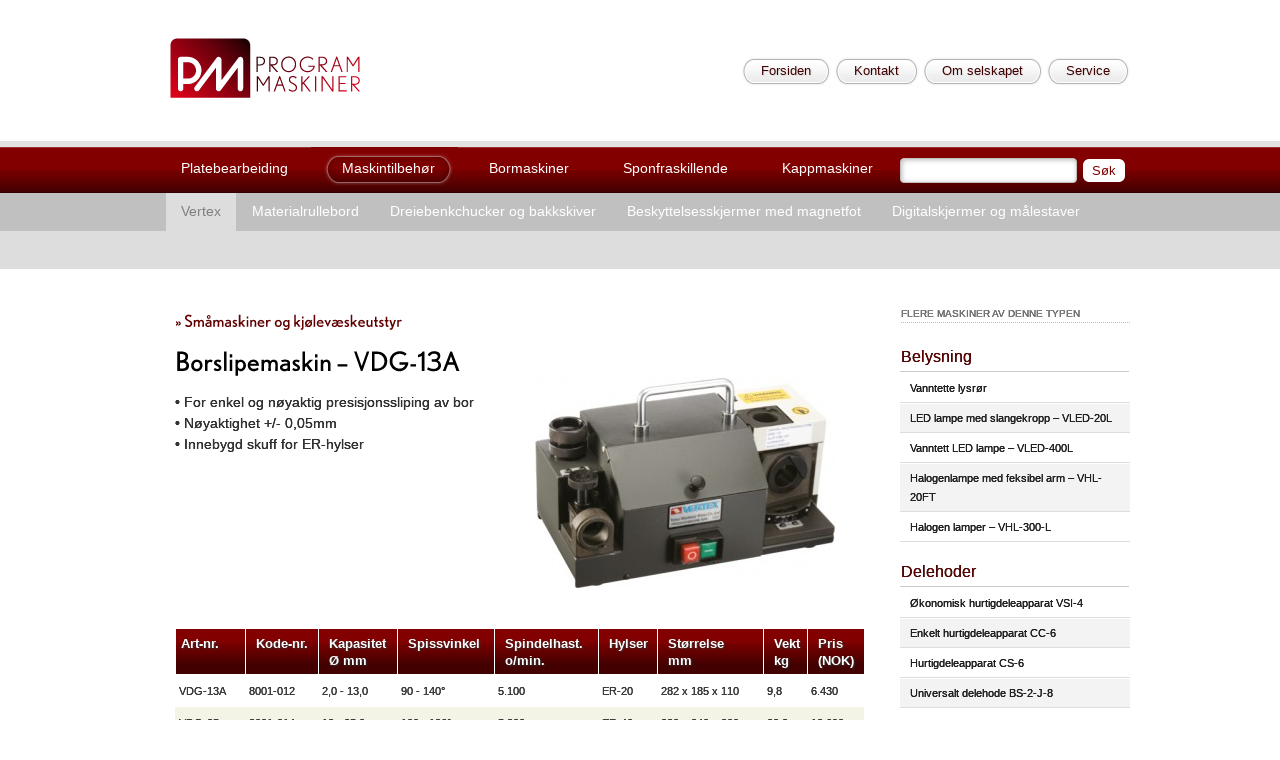

--- FILE ---
content_type: text/html; charset=UTF-8
request_url: https://www.programmaskiner.no/maskintilbehor/vertex/smamaskiner-og-kjolevaskeutstyr/borslipemaskin-vdg-13a/
body_size: 43304
content:
<!DOCTYPE html PUBLIC "-//W3C//DTD XHTML 1.0 Strict//EN" "http://www.w3.org/TR/xhtml1/DTD/xhtml1-strict.dtd">
<html xmlns="http://www.w3.org/1999/xhtml">
<head>
	<meta http-equiv="Content-Type" content="text/html; charset=UTF-8" />
	
	
	
	
	<link rel="alternate" type="application/rss+xml" title="Program-Maskiner AS RSS Feed" href="https://www.programmaskiner.no/feed/" />
	<link rel="pingback" href="https://www.programmaskiner.no/xmlrpc.php" />
	
		
	<!--[if IE 7]>
	<link type="text/css" media="screen" rel="stylesheet" href="http://www.sigarett.com/pab09/wp-content/themes/pab_2/ie.css"  />
	<link type="text/css" media="screen" rel="stylesheet" href="https://www.programmaskiner.no/wp-content/themes/programmaskiner/ie7.css"  />
	<![endif]-->
	
	<!-- RESET ALL STYLES -->
	<link rel="stylesheet" href="https://www.programmaskiner.no/wp-content/themes/programmaskiner/css/reset.css" type="text/css" media="all" />
	
	<!-- MAIN STYLESHEET -->
	<link rel="stylesheet" href="https://www.programmaskiner.no/wp-content/themes/programmaskiner/style.css" type="text/css" media="all" />

	<!--[if IE 6 ]>
    	<link rel="stylesheet" href="https://www.programmaskiner.no/wp-content/themes/programmaskiner/css/ie6.css" type="text/css" />
	<![endif]-->

	<!--[if IE 7 ]>
    	<link rel="stylesheet" href="https://www.programmaskiner.no/wp-content/themes/programmaskiner/css/ie7.css" type="text/css" />
	<![endif]-->


	<!-- FIX HIGHLIGHT FOR SERVICES SUBPAGES -->
	
	<!-- SUPPORTING STYLESHEETS -->
		
			<link rel="stylesheet" href="https://www.programmaskiner.no/wp-content/themes/programmaskiner/css/single.css" type="text/css" media="all" />		
		
	
	<!-- FLASH EMBED -->
	<script type="text/javascript" src="https://www.programmaskiner.no/wp-content/themes/programmaskiner/Scripts/swfobject.js"></script>
	
	<script type="text/javascript">
		var flashvars = {
			var_urlOne: "http://www.programmaskiner.no/kappmaskiner/bandsager/rongfu-bandsager/",
			var_urlTwo: "http://www.programmaskiner.no/sponfraskillende/manuelle-dreiebenker/",
			var_urlThree: "http://www.programmaskiner.no/sponfraskillende/manuelle-fresemaskiner-sponfraskillende/",
			var_urlFour: "http://www.programmaskiner.no/bormaskiner/",
			var_urlFive: "http://www.programmaskiner.no/maskintilbehor/vertex/"
		};
		var params = false;
		var attributes = false;
		swfobject.embedSWF("https://www.programmaskiner.no/wp-content/themes/programmaskiner/kampanje.swf", "flash", "980", "480", "9.0.0", "https://www.programmaskiner.no/wp-content/themes/programmaskiner/expressInstall.swf", flashvars, params, attributes);
	</script>	
	
	<!-- CUFON TEXT REPLACEMENT http://cufon.shoqolate.com/generate/ -->
	<script src="https://www.programmaskiner.no/wp-content/themes/programmaskiner/Scripts/cufon-yui.js" type="text/javascript"></script>
	<script src="https://www.programmaskiner.no/wp-content/themes/programmaskiner/Scripts/Nobel_500.font.js" type="text/javascript"></script>
	
	
		<!-- All in One SEO 4.1.1.2 -->
		<title>Borslipemaskin – VDG-13A | Program-Maskiner AS</title>
		<link rel="canonical" href="https://www.programmaskiner.no/maskintilbehor/vertex/smamaskiner-og-kjolevaskeutstyr/borslipemaskin-vdg-13a/" />
		<meta property="og:site_name" content="Program-Maskiner AS | Just another WordPress weblog" />
		<meta property="og:type" content="article" />
		<meta property="og:title" content="Borslipemaskin – VDG-13A | Program-Maskiner AS" />
		<meta property="og:url" content="https://www.programmaskiner.no/maskintilbehor/vertex/smamaskiner-og-kjolevaskeutstyr/borslipemaskin-vdg-13a/" />
		<meta property="article:published_time" content="2011-08-17T10:06:39Z" />
		<meta property="article:modified_time" content="2011-08-17T10:06:39Z" />
		<meta name="twitter:card" content="summary" />
		<meta name="twitter:domain" content="www.programmaskiner.no" />
		<meta name="twitter:title" content="Borslipemaskin – VDG-13A | Program-Maskiner AS" />
		<script type="application/ld+json" class="aioseo-schema">
			{"@context":"https:\/\/schema.org","@graph":[{"@type":"WebSite","@id":"https:\/\/www.programmaskiner.no\/#website","url":"https:\/\/www.programmaskiner.no\/","name":"Program-Maskiner AS","description":"Just another WordPress weblog","publisher":{"@id":"https:\/\/www.programmaskiner.no\/#organization"}},{"@type":"Organization","@id":"https:\/\/www.programmaskiner.no\/#organization","name":"Program-Maskiner AS","url":"https:\/\/www.programmaskiner.no\/"},{"@type":"BreadcrumbList","@id":"https:\/\/www.programmaskiner.no\/maskintilbehor\/vertex\/smamaskiner-og-kjolevaskeutstyr\/borslipemaskin-vdg-13a\/#breadcrumblist","itemListElement":[{"@type":"ListItem","@id":"https:\/\/www.programmaskiner.no\/#listItem","position":"1","item":{"@id":"https:\/\/www.programmaskiner.no\/#item","name":"Home","description":"Just another WordPress weblog","url":"https:\/\/www.programmaskiner.no\/"},"nextItem":"https:\/\/www.programmaskiner.no\/maskintilbehor\/vertex\/smamaskiner-og-kjolevaskeutstyr\/borslipemaskin-vdg-13a\/#listItem"},{"@type":"ListItem","@id":"https:\/\/www.programmaskiner.no\/maskintilbehor\/vertex\/smamaskiner-og-kjolevaskeutstyr\/borslipemaskin-vdg-13a\/#listItem","position":"2","item":{"@id":"https:\/\/www.programmaskiner.no\/maskintilbehor\/vertex\/smamaskiner-og-kjolevaskeutstyr\/borslipemaskin-vdg-13a\/#item","name":"Borslipemaskin - VDG-13A","url":"https:\/\/www.programmaskiner.no\/maskintilbehor\/vertex\/smamaskiner-og-kjolevaskeutstyr\/borslipemaskin-vdg-13a\/"},"previousItem":"https:\/\/www.programmaskiner.no\/#listItem"}]},{"@type":"Person","@id":"https:\/\/www.programmaskiner.no\/author\/arcticadmin\/#author","url":"https:\/\/www.programmaskiner.no\/author\/arcticadmin\/","name":"Rune Thorvaldsen","image":{"@type":"ImageObject","@id":"https:\/\/www.programmaskiner.no\/maskintilbehor\/vertex\/smamaskiner-og-kjolevaskeutstyr\/borslipemaskin-vdg-13a\/#authorImage","url":"https:\/\/secure.gravatar.com\/avatar\/2a9912e543bb8fe6ec19a0e76ff01222?s=96&d=mm&r=g","width":"96","height":"96","caption":"Rune Thorvaldsen"}},{"@type":"WebPage","@id":"https:\/\/www.programmaskiner.no\/maskintilbehor\/vertex\/smamaskiner-og-kjolevaskeutstyr\/borslipemaskin-vdg-13a\/#webpage","url":"https:\/\/www.programmaskiner.no\/maskintilbehor\/vertex\/smamaskiner-og-kjolevaskeutstyr\/borslipemaskin-vdg-13a\/","name":"Borslipemaskin \u2013 VDG-13A | Program-Maskiner AS","inLanguage":"en-US","isPartOf":{"@id":"https:\/\/www.programmaskiner.no\/#website"},"breadcrumb":{"@id":"https:\/\/www.programmaskiner.no\/maskintilbehor\/vertex\/smamaskiner-og-kjolevaskeutstyr\/borslipemaskin-vdg-13a\/#breadcrumblist"},"author":"https:\/\/www.programmaskiner.no\/maskintilbehor\/vertex\/smamaskiner-og-kjolevaskeutstyr\/borslipemaskin-vdg-13a\/#author","creator":"https:\/\/www.programmaskiner.no\/maskintilbehor\/vertex\/smamaskiner-og-kjolevaskeutstyr\/borslipemaskin-vdg-13a\/#author","image":{"@type":"ImageObject","@id":"https:\/\/www.programmaskiner.no\/#mainImage","url":"https:\/\/www.programmaskiner.no\/wp-content\/uploads\/2011\/08\/vdg-13a.jpg","width":"481","height":"337"},"primaryImageOfPage":{"@id":"https:\/\/www.programmaskiner.no\/maskintilbehor\/vertex\/smamaskiner-og-kjolevaskeutstyr\/borslipemaskin-vdg-13a\/#mainImage"},"datePublished":"2011-08-17T10:06:39+02:00","dateModified":"2011-08-17T10:06:39+02:00"},{"@type":"Article","@id":"https:\/\/www.programmaskiner.no\/maskintilbehor\/vertex\/smamaskiner-og-kjolevaskeutstyr\/borslipemaskin-vdg-13a\/#article","name":"Borslipemaskin \u2013 VDG-13A | Program-Maskiner AS","headline":"Borslipemaskin - VDG-13A","author":{"@id":"https:\/\/www.programmaskiner.no\/author\/arcticadmin\/#author"},"publisher":{"@id":"https:\/\/www.programmaskiner.no\/#organization"},"datePublished":"2011-08-17T10:06:39+02:00","dateModified":"2011-08-17T10:06:39+02:00","articleSection":"Sm\u00e5maskiner og kj\u00f8lev\u00e6skeutstyr","mainEntityOfPage":{"@id":"https:\/\/www.programmaskiner.no\/maskintilbehor\/vertex\/smamaskiner-og-kjolevaskeutstyr\/borslipemaskin-vdg-13a\/#webpage"},"isPartOf":{"@id":"https:\/\/www.programmaskiner.no\/maskintilbehor\/vertex\/smamaskiner-og-kjolevaskeutstyr\/borslipemaskin-vdg-13a\/#webpage"},"image":{"@type":"ImageObject","@id":"https:\/\/www.programmaskiner.no\/#articleImage","url":"https:\/\/www.programmaskiner.no\/wp-content\/uploads\/2011\/08\/vdg-13a.jpg","width":"481","height":"337"}}]}
		</script>
		<!-- All in One SEO -->

<link rel='dns-prefetch' href='//s.w.org' />
<link rel="alternate" type="application/rss+xml" title="Program-Maskiner AS &raquo; Feed" href="https://www.programmaskiner.no/feed/" />
<link rel="alternate" type="application/rss+xml" title="Program-Maskiner AS &raquo; Comments Feed" href="https://www.programmaskiner.no/comments/feed/" />
<link rel="alternate" type="application/rss+xml" title="Program-Maskiner AS &raquo; Borslipemaskin &#8211; VDG-13A Comments Feed" href="https://www.programmaskiner.no/maskintilbehor/vertex/smamaskiner-og-kjolevaskeutstyr/borslipemaskin-vdg-13a/feed/" />
		<script type="text/javascript">
			window._wpemojiSettings = {"baseUrl":"https:\/\/s.w.org\/images\/core\/emoji\/13.0.1\/72x72\/","ext":".png","svgUrl":"https:\/\/s.w.org\/images\/core\/emoji\/13.0.1\/svg\/","svgExt":".svg","source":{"concatemoji":"https:\/\/www.programmaskiner.no\/wp-includes\/js\/wp-emoji-release.min.js?ver=2781af82a15dab70168a6797160f355f"}};
			!function(e,a,t){var n,r,o,i=a.createElement("canvas"),p=i.getContext&&i.getContext("2d");function s(e,t){var a=String.fromCharCode;p.clearRect(0,0,i.width,i.height),p.fillText(a.apply(this,e),0,0);e=i.toDataURL();return p.clearRect(0,0,i.width,i.height),p.fillText(a.apply(this,t),0,0),e===i.toDataURL()}function c(e){var t=a.createElement("script");t.src=e,t.defer=t.type="text/javascript",a.getElementsByTagName("head")[0].appendChild(t)}for(o=Array("flag","emoji"),t.supports={everything:!0,everythingExceptFlag:!0},r=0;r<o.length;r++)t.supports[o[r]]=function(e){if(!p||!p.fillText)return!1;switch(p.textBaseline="top",p.font="600 32px Arial",e){case"flag":return s([127987,65039,8205,9895,65039],[127987,65039,8203,9895,65039])?!1:!s([55356,56826,55356,56819],[55356,56826,8203,55356,56819])&&!s([55356,57332,56128,56423,56128,56418,56128,56421,56128,56430,56128,56423,56128,56447],[55356,57332,8203,56128,56423,8203,56128,56418,8203,56128,56421,8203,56128,56430,8203,56128,56423,8203,56128,56447]);case"emoji":return!s([55357,56424,8205,55356,57212],[55357,56424,8203,55356,57212])}return!1}(o[r]),t.supports.everything=t.supports.everything&&t.supports[o[r]],"flag"!==o[r]&&(t.supports.everythingExceptFlag=t.supports.everythingExceptFlag&&t.supports[o[r]]);t.supports.everythingExceptFlag=t.supports.everythingExceptFlag&&!t.supports.flag,t.DOMReady=!1,t.readyCallback=function(){t.DOMReady=!0},t.supports.everything||(n=function(){t.readyCallback()},a.addEventListener?(a.addEventListener("DOMContentLoaded",n,!1),e.addEventListener("load",n,!1)):(e.attachEvent("onload",n),a.attachEvent("onreadystatechange",function(){"complete"===a.readyState&&t.readyCallback()})),(n=t.source||{}).concatemoji?c(n.concatemoji):n.wpemoji&&n.twemoji&&(c(n.twemoji),c(n.wpemoji)))}(window,document,window._wpemojiSettings);
		</script>
		<style type="text/css">
img.wp-smiley,
img.emoji {
	display: inline !important;
	border: none !important;
	box-shadow: none !important;
	height: 1em !important;
	width: 1em !important;
	margin: 0 .07em !important;
	vertical-align: -0.1em !important;
	background: none !important;
	padding: 0 !important;
}
</style>
	<link rel='stylesheet' id='bxslider-css-d-css'  href='https://www.programmaskiner.no/wp-content/plugins/my-wp-bxslider/css/jquery.bxslider.css?ver=2781af82a15dab70168a6797160f355f' type='text/css' media='all' />
<link rel='stylesheet' id='wp-block-library-css'  href='https://www.programmaskiner.no/wp-includes/css/dist/block-library/style.min.css?ver=2781af82a15dab70168a6797160f355f' type='text/css' media='all' />
<script type='text/javascript' src='https://www.programmaskiner.no/wp-includes/js/jquery/jquery.min.js?ver=3.5.1' id='jquery-core-js'></script>
<script type='text/javascript' src='https://www.programmaskiner.no/wp-includes/js/jquery/jquery-migrate.min.js?ver=3.3.2' id='jquery-migrate-js'></script>
<script type='text/javascript' src='https://www.programmaskiner.no/wp-content/plugins/my-wp-bxslider/js/jquery.bxslider.js?ver=2781af82a15dab70168a6797160f355f' id='bxslider-js-d-js'></script>
<link rel="https://api.w.org/" href="https://www.programmaskiner.no/wp-json/" /><link rel="alternate" type="application/json" href="https://www.programmaskiner.no/wp-json/wp/v2/posts/1951" /><link rel="EditURI" type="application/rsd+xml" title="RSD" href="https://www.programmaskiner.no/xmlrpc.php?rsd" />
<link rel="wlwmanifest" type="application/wlwmanifest+xml" href="https://www.programmaskiner.no/wp-includes/wlwmanifest.xml" /> 

<link rel='shortlink' href='https://www.programmaskiner.no/?p=1951' />
<link rel="alternate" type="application/json+oembed" href="https://www.programmaskiner.no/wp-json/oembed/1.0/embed?url=https%3A%2F%2Fwww.programmaskiner.no%2Fmaskintilbehor%2Fvertex%2Fsmamaskiner-og-kjolevaskeutstyr%2Fborslipemaskin-vdg-13a%2F" />
<link rel="alternate" type="text/xml+oembed" href="https://www.programmaskiner.no/wp-json/oembed/1.0/embed?url=https%3A%2F%2Fwww.programmaskiner.no%2Fmaskintilbehor%2Fvertex%2Fsmamaskiner-og-kjolevaskeutstyr%2Fborslipemaskin-vdg-13a%2F&#038;format=xml" />
<style type="text/css" media="all">
/* <![CDATA[ */
@import url("https://www.programmaskiner.no/wp-content/plugins/wp-table-reloaded/css/plugin.css?ver=1.9.1");
/* ]]> */
</style>	
	<!--script src="//ajax.googleapis.com/ajax/libs/jquery/1.5.2/jquery.min.js" type="text/javascript"></script-->
	
	<!-- JQuery PLUGINS -->
	<script src="https://www.programmaskiner.no/wp-content/themes/programmaskiner/Scripts/hoverintent-minified.js" type="text/javascript"></script>
	<script src="https://www.programmaskiner.no/wp-content/themes/programmaskiner/Scripts/do-timeout.js" type="text/javascript"></script>

	

	<!-- JQUERY -->
		
	<style type='text/css'>
		.width-100 { width: 100%; }
		.active>ul { width: 100%; }
	</style>

	<script type="text/javascript">
		jQuery(function() {
			// find the div.fade elements and hook the hover event
			var originalHeight = jQuery('#produktmeny').height();

			jQuery('#produktmeny').hover( function() {
				jQuery(this).toggleClass('isHover');
			});
			
			jQuery('li.rootCategory').hover(
				function() {
					if ( jQuery(this).hasClass('parent') ) {
						jQuery('ul.subCategories').hide();
						jQuery(this).children('ul.subCategories').show().addClass('width-100');
						jQuery('#produktmeny').stop().animate({"height": "90px" }, 300, "swing" );
					}
					else {
						jQuery('#produktmeny').stop().animate({"height": "52px" }, 300, "swing" );
					}
				},
				function() {
					//jQuery.doTimeout(200, function() { // This delay is added to ensure that class of #produktmenyn has time to change reliably
						//alert(jQuery('#produktmeny').hasClass('isHover'));
					//	if(jQuery('#produktmeny').hasClass('isHover')) { // Mouse is still on the main menu
							jQuery(this).children('ul.subCategories').hide().removeClass('width-100');
							jQuery('.active>ul.subCategories').show();
							jQuery('#produktmeny').stop().animate({"height": originalHeight + 'px' }, 300, "swing");
					//	}
					//	else {
					//		jQuery.doTimeout(500, function() { //Mouse has left the main menu. Delay disappearance of menu
								jQuery(this).children('ul.subCategories').hide().removeClass('width-100');
								jQuery('.active>ul.subCategories').show();
								jQuery('#produktmeny').stop().animate({"height": originalHeight + 'px' }, 300, "swing");
					//		});
					//	}
					//});
				}			
			);
			
			jQuery('li.subCategory').hover(
				function() {
					if ( jQuery(this).hasClass('parent') ) {
						if ( jQuery(this).children('ul.subSubCategories').attr('display') != 'block' ) {
							jQuery('ul.subSubCategories').hide();
							jQuery(this).children('ul.subSubCategories').show().addClass('width-100');
							jQuery('#produktmeny').stop().animate({'height': '128px' }, 300, "swing");
						}
						return false;
					}
					else {
						jQuery('#produktmeny').stop().animate({'height': '90px' }, 300, "swing");
					}
				},
				function() {
				/*
					jQuery(this).children('ul.subSubCategories').hide().removeClass('width-100');
					jQuery('.active>ul.subSubCategories').show();
					jQuery('#produktmeny').stop().animate({"height": originalHeight + 'px' }, 300, "swing");
					*/
				}
			);
		});
	</script>
	
			
	<script type="text/javascript">
	
	  var _gaq = _gaq || [];
	  _gaq.push(['_setAccount', 'UA-1205001-46']);
	  _gaq.push(['_trackPageview']);
	
	  (function() {
	    var ga = document.createElement('script'); ga.type = 'text/javascript'; ga.async = true;
	    ga.src = ('https:' == document.location.protocol ? 'https://ssl' : 'http://www') + '.google-analytics.com/ga.js';
	    var s = document.getElementsByTagName('script')[0]; s.parentNode.insertBefore(ga, s);
	  })();
	
	</script>
	
</head>

<body >


<div id="ie6_warning">Kjære besøkende. Vi ønsker å informere om at din nettleser er utdatert og at vi ikke kan garantere for kvaliteten på din opplevelse. Hent ny nettleser: <a href="http://www.opera.com">Opera</a>, <a href="http://www.mozilla.com/firefox/">Firefox</a>, <a href="http://www.microsoft.com/windows/internet-explorer/default.aspx">Internet Explorer 8</a>, <a href="http://www.google.no/chrome">Chrome</a>, <a href="http://www.apple.com/safari/">Safari</a>. Hilsen PA Bachke</div>

	<div class="outerwrap">
		<div id="header" class="clearfix">
			<div id="logo">
				<h1><a href="https://www.programmaskiner.no/"><span class="bilde"></span><span class="tekst">P A Bachke - Din totalleverandør av verktøymaskiner i 60 år</span></a></h1>
			</div>
			<ul id="menu">
				<div class="menu-hovedmeny-container"><ul id="menu-hovedmeny" class="menu"><li id="menu-item-1501" class="menu-item menu-item-type-post_type menu-item-object-page menu-item-home menu-item-1501"><a href="https://www.programmaskiner.no/">Forsiden</a></li>
<li id="menu-item-1503" class="menu-item menu-item-type-post_type menu-item-object-page menu-item-1503"><a href="https://www.programmaskiner.no/kontakt/">Kontakt</a></li>
<li id="menu-item-1502" class="menu-item menu-item-type-post_type menu-item-object-page menu-item-1502"><a href="https://www.programmaskiner.no/om-selskapet/">Om selskapet</a></li>
<li id="menu-item-1500" class="menu-item menu-item-type-post_type menu-item-object-page menu-item-1500"><a href="https://www.programmaskiner.no/service/">Service</a></li>
</ul></div>			</ul>
			<form method="get" id="searchform" action="https://www.programmaskiner.no/">
	<label class="hidden" for="s">Search for:</label>
	<input type="text" value="" name="s" id="s" />
	<input type="submit" id="searchsubmit" value="Søk" />
</form>
		</div>
	</div>


		
	<div id="produktmeny" class="depth3">
		<div class="innerwrap">
			<ul class="categories">
	<li class="rootCategory parent"><a href="https://www.programmaskiner.no/./platebearbeiding/">Platebearbeiding</a>
		<ul class="subCategories">
			<li class="subCategory"><a href="https://www.programmaskiner.no/./platebearbeiding/hydrauliske-kombinasjonssakser/">Hydrauliske kombinasjonssakser</a></li>
		</ul>
	</li>
	<li class="rootCategory parent active"><a href="https://www.programmaskiner.no/./maskintilbehor/">Maskintilbehør</a>
		<ul class="subCategories">
			<li class="subCategory active"><a href="https://www.programmaskiner.no/./maskintilbehor/vertex/">Vertex</a></li>
			<li class="subCategory"><a href="https://www.programmaskiner.no/./maskintilbehor/materialrullebord/">Materialrullebord</a></li>
			<li class="subCategory"><a href="https://www.programmaskiner.no/./maskintilbehor/dreiebenkchucker-og-bakkskiver/">Dreiebenkchucker og bakkskiver</a></li>
			<li class="subCategory"><a href="https://www.programmaskiner.no/./maskintilbehor/beskyttelsesskjermer-med-magnetfot/">Beskyttelsesskjermer med magnetfot</a></li>
			<li class="subCategory"><a href="https://www.programmaskiner.no/./maskintilbehor/digitalskjermer-og-malestaver/">Digitalskjermer og målestaver</a></li>
		</ul>
	</li>
	<li class="rootCategory parent"><a href="https://www.programmaskiner.no/./bormaskiner/">Bormaskiner</a>
		<ul class="subCategories">
			<li class="subCategory"><a href="https://www.programmaskiner.no/./bormaskiner/solberga/">Solberga</a></li>
			<li class="subCategory"><a href="https://www.programmaskiner.no/./bormaskiner/pm-machines/">PM Machines</a></li>
			<li class="subCategory"><a href="https://www.programmaskiner.no/./bormaskiner/smtcl/">SMTCL</a></li>
		</ul>
	</li>
	<li class="rootCategory parent"><a href="https://www.programmaskiner.no/./sponfraskillende/">Sponfraskillende</a>
		<ul class="subCategories">
			<li class="subCategory"><a href="https://www.programmaskiner.no/./sponfraskillende/manuelle-dreiebenker/">Manuelle dreiebenker</a></li>
			<li class="subCategory"><a href="https://www.programmaskiner.no/./sponfraskillende/cnc-styrte-dreiebenker/">CNC-styrte dreiebenker</a></li>
			<li class="subCategory"><a href="https://www.programmaskiner.no/./sponfraskillende/manuelle-fresemaskiner-sponfraskillende/">Manuelle fresemaskiner</a></li>
			<li class="subCategory"><a href="https://www.programmaskiner.no/./sponfraskillende/bandslipemaskiner-sponfraskillende/">Båndslipemaskiner</a></li>
			<li class="subCategory"><a href="https://www.programmaskiner.no/./sponfraskillende/kombinerte_bor-fresemaskiner/">Kombinerte bor-/fresemaskiner</a></li>
			<li class="subCategory"><a href="https://www.programmaskiner.no/./sponfraskillende/kilesporstikkemaskin/">Kilesporstikkemaskin</a></li>
		</ul>
	</li>
	<li class="rootCategory parent"><a href="https://www.programmaskiner.no/./kappmaskiner/">Kappmaskiner</a>
		<ul class="subCategories">
			<li class="subCategory"><a href="https://www.programmaskiner.no/./kappmaskiner/bandsager/">Båndsager</a></li>
		</ul>
	</li>
</ul> 
		</div>
	</div>

	<div class="outerwrap">

<div id="sidebar" class="produkter"><h4 id="introhead">Flere maskiner av denne typen</h4><h3>Belysning</h3><ul class="nav"><li class=""><a href="https://www.programmaskiner.no/maskintilbehor/vertex/belysning/vanntette-lysr%c3%b8r/">Vanntette lysrør</a></li><li class=" even"><a href="https://www.programmaskiner.no/maskintilbehor/vertex/belysning/led-lampe-med-slangekropp-vled-20l/">LED lampe med slangekropp &#8211; VLED-20L</a></li><li class=""><a href="https://www.programmaskiner.no/maskintilbehor/vertex/belysning/vanntett-led-lampe-vled-400l/">Vanntett LED lampe &#8211; VLED-400L</a></li><li class=" even"><a href="https://www.programmaskiner.no/maskintilbehor/vertex/belysning/halogenlampe-med-feksibel-arm-vhl-20ft/">Halogenlampe med feksibel arm &#8211; VHL-20FT</a></li><li class=""><a href="https://www.programmaskiner.no/maskintilbehor/vertex/belysning/halogen-lamper/">Halogen lamper &#8211; VHL-300-L</a></li></ul><h3>Delehoder</h3><ul class="nav"><li class=""><a href="https://www.programmaskiner.no/maskintilbehor/vertex/delehoder/%c3%b8konomisk-hurtigdeleapparat-vsi-4/">Økonomisk hurtigdeleapparat VSI-4</a></li><li class=" even"><a href="https://www.programmaskiner.no/maskintilbehor/vertex/delehoder/enkelt-hurtigdeleapparat-cc-6/">Enkelt hurtigdeleapparat CC-6</a></li><li class=""><a href="https://www.programmaskiner.no/maskintilbehor/vertex/delehoder/hurtigdeleapparat-cs-6/">Hurtigdeleapparat CS-6</a></li><li class=" even"><a href="https://www.programmaskiner.no/maskintilbehor/vertex/delehoder/universalt-delehode-bs-2-j-8/">Universalt delehode BS-2-J-8</a></li></ul><h3>Fastspenning</h3><ul class="nav"><li class=""><a href="https://www.programmaskiner.no/maskintilbehor/vertex/fastspenning/v-blokker-med-klemb%c3%b8yle-vbc-195/">V-blokker med klembøyle &#8211; VBC-195</a></li><li class=" even"><a href="https://www.programmaskiner.no/maskintilbehor/vertex/fastspenning/presisjons-koordinatbord-vct-514/">Presisjons-koordinatbord &#8211; VCT-514</a></li><li class=""><a href="https://www.programmaskiner.no/maskintilbehor/vertex/fastspenning/enkelt-koordinatbord-vct-512/">Enkelt koordinatbord &#8211; VCT-512</a></li><li class=" even"><a href="https://www.programmaskiner.no/maskintilbehor/vertex/fastspenning/tippbart-vinkelbord-med-svingskive-vp-250s/">Tippbart vinkelbord med svingskive &#8211; VP-250S</a></li><li class=""><a href="https://www.programmaskiner.no/maskintilbehor/vertex/fastspenning/tippbart-vinkelbord-vp-180/">Tippbart vinkelbord &#8211; VP-180</a></li><li class=" even"><a href="https://www.programmaskiner.no/maskintilbehor/vertex/fastspenning/vinkelhylle-vr-45/">Vinkelhylle &#8211; VR-45</a></li><li class=""><a href="https://www.programmaskiner.no/maskintilbehor/vertex/fastspenning/vinkelhylle-vr-6/">Vinkelhylle &#8211; VR-6</a></li><li class=" even"><a href="https://www.programmaskiner.no/maskintilbehor/vertex/fastspenning/justerbare-stillskruer-vsj-40/">Justerbare stillskruer &#8211; VSJ-40</a></li><li class=""><a href="https://www.programmaskiner.no/maskintilbehor/vertex/fastspenning/materialstoppanslag-vws-123/">Materialstopp/anslag &#8211; VWS-123</a></li><li class=" even"><a href="https://www.programmaskiner.no/maskintilbehor/vertex/fastspenning/hurtigspennjern-type-pivot-vcb-404/">Hurtigspennjern, Type Pivot &#8211; VCB-404</a></li><li class=""><a href="https://www.programmaskiner.no/maskintilbehor/vertex/fastspenning/hurtigspennjern-type-u-vca-404/">Hurtigspennjern, Type U &#8211; VCA-404</a></li><li class=" even"><a href="https://www.programmaskiner.no/maskintilbehor/vertex/fastspenning/t-spor-klemmer-ck-3712/">T-spor klemmer &#8211; CK-3712</a></li><li class=""><a href="https://www.programmaskiner.no/maskintilbehor/vertex/fastspenning/oppspenningssett-ck-08/">Oppspenningssett &#8211; CK-08</a></li></ul><h3>Magnetverktøy</h3><ul class="nav"><li class=""><a href="https://www.programmaskiner.no/maskintilbehor/vertex/magnetverktoy/avmagnetiserings-utstyr-vdm-40/">Avmagnetiserings-utstyr &#8211; VDM-40</a></li><li class=" even"><a href="https://www.programmaskiner.no/maskintilbehor/vertex/magnetverktoy/magnetiske-v-blokker-vcp-25/">Magnetiske V-blokker &#8211; VCP-25</a></li><li class=""><a href="https://www.programmaskiner.no/maskintilbehor/vertex/magnetverktoy/magnetisk-spon-plukker-med-hjul-vcc-19/">Magnetisk spon-plukker med hjul &#8211; VCC-19</a></li><li class=" even"><a href="https://www.programmaskiner.no/maskintilbehor/vertex/magnetverktoy/magnetisk-holder-for-variable-vinkler-vcp-5/">Magnetisk holder for variable vinkler &#8211; VCP-5</a></li><li class=""><a href="https://www.programmaskiner.no/maskintilbehor/vertex/magnetverktoy/polforlengere-vcp-1/">Polforlengere &#8211; VCP-1</a></li><li class=" even"><a href="https://www.programmaskiner.no/maskintilbehor/vertex/magnetverktoy/rundt-magnetbord-permanent-vgd-06/">Rundt magnetbord, permanent &#8211; VGD-06</a></li><li class=""><a href="https://www.programmaskiner.no/maskintilbehor/vertex/magnetverktoy/elektro-magnetisk-bord-vem-2040z/">Elektro-magnetisk bord &#8211; VEM-2040Z</a></li><li class=" even"><a href="https://www.programmaskiner.no/maskintilbehor/vertex/magnetverktoy/magnetbord-permanent-vgf-1018b/">Magnetbord, permanent &#8211; VGF-1018B</a></li></ul><h3>Parallellklosser og Måleverktøy</h3><ul class="nav"><li class=""><a href="https://www.programmaskiner.no/maskintilbehor/vertex/parallellklosser-og-maleverktoy/h%c3%b8ydeinnstillingsinstrument-for-maskineringssentre-hp-100/">Høydeinnstillingsinstrument for maskineringssentre &#8211; HP-100</a></li><li class=" even"><a href="https://www.programmaskiner.no/maskintilbehor/vertex/parallellklosser-og-maleverktoy/h%c3%b8ydeinnstillings-instrument-hp-50z/">Høydeinnstillings instrument &#8211; HP-50Z</a></li><li class=""><a href="https://www.programmaskiner.no/maskintilbehor/vertex/parallellklosser-og-maleverktoy/senter-indikator-vci-170/">Senter indikator &#8211; VCI-170</a></li><li class=" even"><a href="https://www.programmaskiner.no/maskintilbehor/vertex/parallellklosser-og-maleverktoy/kantkjenner-vps-301/">Kantkjenner &#8211; VPS-301</a></li><li class=""><a href="https://www.programmaskiner.no/maskintilbehor/vertex/parallellklosser-og-maleverktoy/kantkjenner-vps-401/">Kantkjenner &#8211; VPS-401</a></li><li class=" even"><a href="https://www.programmaskiner.no/maskintilbehor/vertex/parallellklosser-og-maleverktoy/kantkjenner-vps-201/">Kantkjenner &#8211; VPS-201</a></li><li class=""><a href="https://www.programmaskiner.no/maskintilbehor/vertex/parallellklosser-og-maleverktoy/kantkjenner-vps-20/">Kantkjenner &#8211; VPS-20</a></li><li class=" even"><a href="https://www.programmaskiner.no/maskintilbehor/vertex/parallellklosser-og-maleverktoy/kantkjenner-vps-20b/">Kantkjenner &#8211; VPS-20B</a></li><li class=""><a href="https://www.programmaskiner.no/maskintilbehor/vertex/parallellklosser-og-maleverktoy/vippindikator-vdi-0-8a/">Vippindikator &#8211; VDI-0.8A</a></li><li class=" even"><a href="https://www.programmaskiner.no/maskintilbehor/vertex/parallellklosser-og-maleverktoy/maleur-vdi-1/">Måleur &#8211; VDI-1</a></li><li class=""><a href="https://www.programmaskiner.no/maskintilbehor/vertex/parallellklosser-og-maleverktoy/planbord-sort-granitt-vsg-05/">Planbord, sort granitt &#8211; VSG-05</a></li><li class=" even"><a href="https://www.programmaskiner.no/maskintilbehor/vertex/parallellklosser-og-maleverktoy/planbord-st%c3%b8pejern-vs-01/">Planbord, støpejern &#8211; VS-01</a></li><li class=""><a href="https://www.programmaskiner.no/maskintilbehor/vertex/parallellklosser-og-maleverktoy/parallellklosser-vp-200/">Parallellklosser &#8211; VP-200</a></li><li class=" even"><a href="https://www.programmaskiner.no/maskintilbehor/vertex/parallellklosser-og-maleverktoy/parallellklosser-vp-168/">Parallellklosser &#8211; VP-168</a></li><li class=""><a href="https://www.programmaskiner.no/maskintilbehor/vertex/parallellklosser-og-maleverktoy/parallellklosser-vp-146/">Parallellklosser &#8211; VP-146</a></li><li class=" even"><a href="https://www.programmaskiner.no/maskintilbehor/vertex/parallellklosser-og-maleverktoy/parallellklosser-vp-033/">Parallellklosser &#8211; VP-033</a></li><li class=""><a href="https://www.programmaskiner.no/maskintilbehor/vertex/parallellklosser-og-maleverktoy/parallellklosser-vp-050/">Parallellklosser &#8211; VP-050</a></li><li class=" even"><a href="https://www.programmaskiner.no/maskintilbehor/vertex/parallellklosser-og-maleverktoy/parallellklosser-vp-064/">Parallellklosser &#8211; VP-064</a></li><li class=""><a href="https://www.programmaskiner.no/maskintilbehor/vertex/parallellklosser-og-maleverktoy/parallellklosser-vp-163/">Parallellklosser &#8211; VP-163</a></li><li class=" even"><a href="https://www.programmaskiner.no/maskintilbehor/vertex/parallellklosser-og-maleverktoy/parallellklosser-vp-018/">Parallellklosser &#8211; VP-018</a></li><li class=""><a href="https://www.programmaskiner.no/maskintilbehor/vertex/parallellklosser-og-maleverktoy/parallellklosser-vp-136/">Parallellklosser &#8211; VP-136</a></li><li class=" even"><a href="https://www.programmaskiner.no/maskintilbehor/vertex/parallellklosser-og-maleverktoy/parallellklosser-vp-128a/">Parallellklosser &#8211; VP-128A</a></li><li class=""><a href="https://www.programmaskiner.no/maskintilbehor/vertex/parallellklosser-og-maleverktoy/parallellklosser-vp-118a/">Parallellklosser &#8211; VP-118A</a></li><li class=" even"><a href="https://www.programmaskiner.no/maskintilbehor/vertex/parallellklosser-og-maleverktoy/parallellklosser-vp-100/">Parallellklosser &#8211; VP-100</a></li></ul><h3>Rundbord</h3><ul class="nav"><li class=""><a href="https://www.programmaskiner.no/maskintilbehor/vertex/rundbord/presisjon-universal-vinkel-chuck-vua-100j/">Presisjon universal vinkel chuck VUA-100J</a></li><li class=" even"><a href="https://www.programmaskiner.no/maskintilbehor/vertex/rundbord/presisjon-indeksbart-rundbord-vit-300-15/">Presisjon indeksbart rundbord VIT-300-15</a></li><li class=""><a href="https://www.programmaskiner.no/maskintilbehor/vertex/rundbord/vu100/">VU-100</a></li><li class=" even"><a href="https://www.programmaskiner.no/maskintilbehor/vertex/rundbord/vut-6/">VUT-6</a></li><li class=""><a href="https://www.programmaskiner.no/maskintilbehor/vertex/rundbord/hv-6/">HV-6</a></li><li class=" even"><a href="https://www.programmaskiner.no/maskintilbehor/vertex/rundbord/hv-4/">HV-4</a></li></ul><h3>Skrustikker</h3><ul class="nav"><li class=""><a href="https://www.programmaskiner.no/maskintilbehor/vertex/skrustikker-vertex/presisjonsvinkelskrustikke-vua-3/">Presisjonsvinkelskrustikke &#8211; VUA-3</a></li><li class=" even"><a href="https://www.programmaskiner.no/maskintilbehor/vertex/skrustikker-vertex/sinus-presisjonsstikke-svb-20/">Sinus presisjonsstikke &#8211; SVB-20</a></li><li class=""><a href="https://www.programmaskiner.no/maskintilbehor/vertex/skrustikker-vertex/presisjonsskrustikke-vdv-20/">Presisjonsskrustikke &#8211; VDV-20</a></li><li class=" even"><a href="https://www.programmaskiner.no/maskintilbehor/vertex/skrustikker-vertex/presisjonsskrustikke-vwv-15/">Presisjonsskrustikke &#8211; VMV-15</a></li><li class=""><a href="https://www.programmaskiner.no/maskintilbehor/vertex/skrustikker-vertex/hurtigstikke/">Hurtigstikke &#8211; VQS-3</a></li><li class=" even"><a href="https://www.programmaskiner.no/maskintilbehor/vertex/skrustikker-vertex/skrustikke-for-fleksibel-oppspenning-lett-type/">Skrustikke for Fleksibel Oppspenning, Lett Type &#8211; SV-62</a></li><li class=""><a href="https://www.programmaskiner.no/maskintilbehor/vertex/skrustikker-vertex/maskinskrustikke-for-fleksibel-oppspenning-%e2%80%94-fv-350/">Maskinskrustikke for Fleksibel Oppspenning &#8211; FV-350</a></li><li class=" even"><a href="https://www.programmaskiner.no/maskintilbehor/vertex/skrustikker-vertex/maskinskrustikke-med-brede-bakker-%e2%80%94-vsm-12/">Maskinskrustikke med Brede Bakker &#8211; VSM-12</a></li><li class=""><a href="https://www.programmaskiner.no/maskintilbehor/vertex/skrustikker-vertex/3-veis-maskinskrustikke-%e2%80%94-vw-3/">3-Veis Maskinskrustikke — VW-3</a></li><li class=" even"><a href="https://www.programmaskiner.no/maskintilbehor/vertex/skrustikker-vertex/tippbar-maskinskrustikke-%e2%80%94-vwt-4b/">Tippbar maskinskrustikke — VWT-4B</a></li><li class=""><a href="https://www.programmaskiner.no/maskintilbehor/vertex/skrustikker-vertex/prismebakke-vwsj/">Prismebakke VWSJ — VWT-5</a></li><li class=" even"><a href="https://www.programmaskiner.no/maskintilbehor/vertex/skrustikker-vertex/maskinskrustikke-med-stor-spennapning-vj-400/">Maskinskrustikke med stor spennåpning &#8211; VJ-400</a></li><li class=""><a href="https://www.programmaskiner.no/maskintilbehor/vertex/skrustikker-vertex/maskinskrustikke-som-trekker-arbeidsstykke-ned-va-8l/">Maskinskrustikke som trekker arbeidsstykke ned &#8211; VA-8L</a></li><li class=" even"><a href="https://www.programmaskiner.no/maskintilbehor/vertex/skrustikker-vertex/mekanisk-maskinskrustikke-%e2%80%93-k-type-vk-4/">Mekanisk maskinskrustikke – K-type VK-4</a></li><li class=""><a href="https://www.programmaskiner.no/maskintilbehor/vertex/skrustikker-vertex/hydraulisk-maskinskrustikke-horisontalt-tippbar-vht-4u/">Hydraulisk maskinskrustikke, horisontalt tippbar VHT-4U</a></li><li class=" even"><a href="https://www.programmaskiner.no/maskintilbehor/vertex/skrustikker-vertex/tippbar-hydraulisk-maskinskrustikke-vht-6/">Tippbar hydraulisk maskinskrustikke VHT-6</a></li><li class=""><a href="https://www.programmaskiner.no/maskintilbehor/vertex/skrustikker-vertex/pneumatisk-maskinskrustikke-vmc-5p/">Pneumatisk maskinskrustikke VMC-5P</a></li><li class=" even"><a href="https://www.programmaskiner.no/maskintilbehor/vertex/skrustikker-vertex/hydraulisk-maskinskrustikke-vho-5/">Hydraulisk maskinskrustikke VHO-5</a></li><li class=""><a href="https://www.programmaskiner.no/maskintilbehor/vertex/skrustikker-vertex/hydraulisk-maskinskrustikke-vh-4/">Hydraulisk maskinskrustikke VH-4</a></li></ul><h3>Småmaskiner og kjølevæskeutstyr</h3><ul class="nav"><li class=""><a href="https://www.programmaskiner.no/maskintilbehor/vertex/smamaskiner-og-kjolevaskeutstyr/kj%c3%b8lepumpeaggregat-komplett-vcs-500/">Kjølevæskeanlegg Komplett</a></li><li class=" even"><a href="https://www.programmaskiner.no/maskintilbehor/vertex/smamaskiner-og-kjolevaskeutstyr/takesm%c3%b8reapparat-vcs-500/">Tåkesmøreapparat &#8211; VCS-500</a></li><li class=""><a href="https://www.programmaskiner.no/maskintilbehor/vertex/smamaskiner-og-kjolevaskeutstyr/kj%c3%b8levaeskeslange-i-plast-fleksibel-vhk-14/">Kjølevæskeslange i plast, fleksibel &#8211; VHK-1/4</a></li><li class=" even"><a href="https://www.programmaskiner.no/maskintilbehor/vertex/smamaskiner-og-kjolevaskeutstyr/kj%c3%b8levaeskeslange-i-metall-fleksibel-vms-14/">Kjølevæskeslange i metall, fleksibel &#8211; VMS-1/4</a></li><li class=""><a href="https://www.programmaskiner.no/maskintilbehor/vertex/smamaskiner-og-kjolevaskeutstyr/pinnefres-sliper-veg-13a/">Pinnefres-sliper &#8211; VEG-13A</a></li><li class="aktiv even"><a href="https://www.programmaskiner.no/maskintilbehor/vertex/smamaskiner-og-kjolevaskeutstyr/borslipemaskin-vdg-13a/">Borslipemaskin &#8211; VDG-13A</a></li><li class=""><a href="https://www.programmaskiner.no/maskintilbehor/vertex/smamaskiner-og-kjolevaskeutstyr/bor-fresemaskin-vdg-32n/">Bor- fresemaskin &#8211; VDG-32N</a></li><li class=" even"><a href="https://www.programmaskiner.no/maskintilbehor/vertex/smamaskiner-og-kjolevaskeutstyr/universalslipemaskin-u2/">Universalslipemaskin &#8211; U2</a></li></ul><h3>Tilleggsprodukter</h3><ul class="nav"><li class=""><a href="https://www.programmaskiner.no/maskintilbehor/vertex/tilleggsprodukter/dp-3-deleskiver/">DP-3 Deleskiver</a></li><li class=" even"><a href="https://www.programmaskiner.no/maskintilbehor/vertex/tilleggsprodukter/ts-2-bakdokke/">TS-2 Bakdokke</a></li></ul><h3>Verktøyvogner</h3><ul class="nav"><li class=""><a href="https://www.programmaskiner.no/maskintilbehor/vertex/verktoyvogner/verkt%c3%b8yvogner-vtc-23/">Verktøyvogner &#8211; VTC-23</a></li><li class=" even"><a href="https://www.programmaskiner.no/maskintilbehor/vertex/verktoyvogner/ekstra-innsats-vtts-bt-30/">Ekstra innsats &#8211; VTTS-BT-30</a></li><li class=""><a href="https://www.programmaskiner.no/maskintilbehor/vertex/verktoyvogner/verkt%c3%b8yhylle-vttr-bt-30/">Verktøyhylle &#8211; VTTR-BT-30</a></li><li class=" even"><a href="https://www.programmaskiner.no/maskintilbehor/vertex/verktoyvogner/verkt%c3%b8yvogn-vtt-2-30/">Verktøyvogn &#8211; VTT-2-30</a></li><li class=""><a href="https://www.programmaskiner.no/maskintilbehor/vertex/verktoyvogner/verkt%c3%b8yvogn-vtt-1-30/">Verktøyvogn &#8211; VTT-1-30</a></li></ul></div>	<div id="content" class="produkt">
		<div class="innerwrap">
							<h2 class="manufacturer">
				<a href='../'>&raquo; Småmaskiner og kjølevæskeutstyr</a>				</h2>
				<h1>
					Borslipemaskin &#8211; VDG-13A				</h1>
				<div class="main">
					<img width="300" height="210" src="https://www.programmaskiner.no/wp-content/uploads/2011/08/vdg-13a-300x210.jpg" class="right wp-post-image" alt="" loading="lazy" srcset="https://www.programmaskiner.no/wp-content/uploads/2011/08/vdg-13a-300x210.jpg 300w, https://www.programmaskiner.no/wp-content/uploads/2011/08/vdg-13a.jpg 481w" sizes="(max-width: 300px) 100vw, 300px" />	
					<p><p>• For enkel og nøyaktig presisjonssliping av bor<br />• Nøyaktighet +/- 0,05mm<br />• Innebygd skuff for ER-hylser</p>
</p>
					
										
					<div class="post-1951 post type-post status-publish format-standard has-post-thumbnail hentry category-smamaskiner-og-kjolevaskeutstyr"><div class="specs">
						
<table id="wp-table-reloaded-id-187-no-1" class="wp-table-reloaded wp-table-reloaded-id-187">
<thead>
	<tr class="row-1 odd">
		<th class="column-1">Art-nr.</th><th class="column-2">Kode-nr.</th><th class="column-3">Kapasitet<br />
Ø mm</th><th class="column-4">Spissvinkel</th><th class="column-5">Spindelhast.<br />
o/min.</th><th class="column-6">Hylser</th><th class="column-7">Størrelse<br />
mm</th><th class="column-8">Vekt<br />
kg</th><th class="column-9">Pris<br />
(NOK)</th>
	</tr>
</thead>
<tbody>
	<tr class="row-2 even">
		<td class="column-1">VDG-13A</td><td class="column-2">8001-012</td><td class="column-3">2,0 - 13,0</td><td class="column-4">90 - 140°</td><td class="column-5">5.100</td><td class="column-6">ER-20</td><td class="column-7">282 x 185 x 110</td><td class="column-8">9,8</td><td class="column-9">6.430</td>
	</tr>
	<tr class="row-3 odd">
		<td class="column-1">VDG-25</td><td class="column-2">8001-014</td><td class="column-3">12 - 25,0</td><td class="column-4">100 - 136°</td><td class="column-5">5.300</td><td class="column-6">ER-40</td><td class="column-7">380 x 240 x 200</td><td class="column-8">23,8</td><td class="column-9">12.690</td>
	</tr>
</tbody>
</table>
					</div></div>
				</div>		
						</div>
</div>

			<div id="footer">
				<p>Copyright © 2011 Program-Maskiner AS, Stanseveien 13, N-0975 Oslo, Norway <span class="sep">|</span> t: +47 21 06 19 60, f: +47 21 06 19 61 <span class="sep">|</span> <a href="mailto:post@p-m.no">post@p-m.no</a><span class="sep">|</span>By: <a href="htp://www.sigarett.com">Sigarett</a></p>			</div>
			<script type="text/javascript">
				Cufon.replace('h1');
				Cufon.replace('h2');
				Cufon.replace('h2 a', {hover: true});
				Cufon.now();
			</script>
			
				<script>
		jQuery(document).ready(function(){
		  jQuery('#bxslider1, #bxslider2, #bxslider3').bxSlider();
		});
	</script>
	

        <meta http-equiv="imagetoolbar" content="no"><!-- disable image toolbar (if any) -->
        <script type="text/javascript">
            /*<![CDATA[*/
            document.oncontextmenu = function() {
                return false;
            };
            document.onselectstart = function() {
                if (event.srcElement.type != "text" && event.srcElement.type != "textarea" && event.srcElement.type != "password") {
                    return false;
                }
                else {
                    return true;
                }
            };
            if (window.sidebar) {
                document.onmousedown = function(e) {
                    var obj = e.target;
                    if (obj.tagName.toUpperCase() == 'SELECT'
                            || obj.tagName.toUpperCase() == "INPUT"
                            || obj.tagName.toUpperCase() == "TEXTAREA"
                            || obj.tagName.toUpperCase() == "PASSWORD") {
                        return true;
                    }
                    else {
                        return false;
                    }
                };
            }
            document.ondragstart = function() {
                return false;
            };
            /*]]>*/
        </script>
        <script type='text/javascript' src='https://www.programmaskiner.no/wp-includes/js/wp-embed.min.js?ver=2781af82a15dab70168a6797160f355f' id='wp-embed-js'></script>
		</div> <!-- end outerwrap -->
	</body>
</html>




--- FILE ---
content_type: text/css
request_url: https://www.programmaskiner.no/wp-content/themes/programmaskiner/style.css
body_size: 29203
content:
/* @override http://www.sigarett.com/pab09/wp-content/themes/pab/style.css */


/*
Theme Name: P A Bachke
Author: Eivind Figenschau Skjellum / Jørgen Vestby

Mange stiler i dette stilarket er overflødige. Jørgen startet med et stilark som allerede hadde mye i seg og jeg har forsøkt å fjerne det mest åpenbart overflødige.

Dårlig organisering av stilenes plassering grunnet Jørgens skjødesløshet med dette tidlig i prosessen. Jeg har ikke fått full oversikt over dette. Men rot i CSS-fila vil ikke skape problemer for utseendet til siden.

- Eivind F S
eivind@sigarett.com

*/

body {
	color: #333;
	margin: 0px;
	text-shadow: #000 0 0 0;
	padding: 0px 0px 0px;
	font: 92%/120% Tahoma, Arial;
/*	background: white url(images/bg.png) repeat-x; */
}

a {
	color: #820000;
	text-decoration: none;
 -webkit-transition: color .45s ease-out;
}

.entry-content a {
 -webkit-transition: min-width .45s ease-out;
}

a:visited {
	color: #820000;
	text-decoration: none;
}

a:hover {
	color: #820000;
	text-decoration: underline;
}

a img {
	border: none;
}

#ie6_warning {
	display: none;
}

/* --------------- GENERAL STYLES -------------- */

.hidden {
	display:none;
}
.sep { /* Separator pipes ( | character ) */
	color: silver;
	margin: 0 6px;
}


/* --------------- TYPOGRAPHY -------------- */

p {
	margin: 0 0 1em 0;
	line-height: 1.5em;
	font-size: 14px;
	color: #333;
}

#logo h1 a {
	margin: 20px 23px 20px 10px;
	height: 60px;
	width: 190px;
	overflow: hidden;
	display: block;
}



h1 {
	color: black;
	margin: 20px 23px 10px 0;
	font-weight: normal;
	height: 23px;
	padding-bottom: 5px;
	font-style: normal;
	font-size: 1.8em;
	background: none;
}

h1 a, h1 a:visited {
	color: #c9eefe;
	text-decoration: none;
}

h1 a:hover {
	color: #ffffff;
	text-decoration: none;
}

h2 {
	font-size: 1.4em;
}

#content h2 {
	color: #00405f;
	margin:30px 23px 8px 0;
	font-weight: normal;
	padding-bottom: 5px;
	font-style: normal;
	background: none;
	width: 635px;
}

#content.produkter h2 {
	color: black;
	font-size:1.2em;
	margin:0;
	padding:30px 0 8px;
}

#content.service h2 {
	color: #600000;
	margin: 20px 0;
	margin-bottom: 5px;
	/* border-bottom: 1px solid #ccc; */
	width: 100%;
}


#content.produkter h2 {
	margin-left: 5px;
}


h2 h2 a, h2 a:visited {
	color: #037992;
	text-decoration: none;
}

h2 a:hover {
	color: #fff;
	text-decoration: none;
}

h3 {
	color: #646464;
	margin: 15px 0px 10px 0;
	font-size: 1em;
	font-weight: normal;
	font-style: normal;
}

#content h3 {
	font-size:16px;
	font-weight:bold;
	margin:20px 0 5px;
}

h4 {
	padding-top: 0;
	margin-top: 0px;
	font-weight: normal;
	font-style: normal;
	color: #00405f;
	margin-left: 5px;
	margin-bottom: 10px;
	background: url(images/strek.png) no-repeat center bottom;
	padding-bottom: 0;
	width: 635px;
}

#content2 h3 {
	color: #222;
	margin: 0px 0px 0px;
	font-size: 160%;
	font-weight: normal;
	font-style: normal;
	padding-bottom: 10px;
	background-image: none;
	line-height: 120%;
}




/* --------------- HEADER STYLING --------------- */

#logo {
	float: left;
	width: 242px;
	height: 82px;
	overflow: hidden;
	/* Jørgen hack
	height:120px;
	top: 48px;
	position:relative;
	margin: 0 auto;
	background: url(images/logo.png) no-repeat;
	*/
	margin: 12px 0 0 10px;
}

#logo h1 {
	padding: 0;
}

#logo .bilde {
	background: url(images/logo.png) no-repeat;
	display: block;
	float: left;
	width: 242px;
	height: 64px;
}

#logo .tekst {
	display: block;
	float: left;
	margin-top: 4px;
}


/* --------------- BASIC PAGE STRUCTURE STYLING --------------- */

#content {
	padding: 0 0 0 20px;
	height:100%;
	float:left;
	width: 980px;
	clear: both;
	background-color: #fff;
	margin-top: 10px;
	position: relative;
}

#content .innerwrap {
	width: 100%;
	float: left;
	margin: 0 0 5px 5px;
	font-style: normal;
	color: #000;
	font-weight: normal;
}

#content .innerwrap .main {
	width: 660px;
	float: left;
}

#content.forside {
	padding-left: 0;
	margin-top: 5px;
}

#service {
	padding: 0px;
	height:100%;
	float:left;
	width: 980px;
	clear: both;
	background-color: #fff;
	margin-top: 20px;
}



/* 
#leftbox {
	padding: 0px;
	float:left;
	font-size: 90%;
	font-weight: bold;
	padding-left: 65px;
	margin-top: 15px;
}
#prod_but {
	height: 43px;
	top: 175px;
	width: 120px;
	float: right;
	background: url(images/prod_but.png) no-repeat;
}
*/

/* -------------- NAVIGATION STYLING ------------- */

#menu {
	/*
	Jørgen hack
	margin: 0 auto;
	position: relative;
	left: -30px;
	height: 36px;
	top: 33px;
	width: 915px;
	*/
	float:right;
	margin-top: 35px;
}
#menu ul {
	list-style:none;
}
#menu li {
	display:block;
	background:url(images/menu-button_left.png) no-repeat left top;
	height: 29px;
	width: auto;
	float: left;
	padding: 0;
	margin-left:3px;
}
#menu li a:hover {
	color: #820000;
}

#menu li.current_page_item a:hover {
	color: white;
}

#menu a {
	float:left;
	background:url(images/menu-button_right.png) no-repeat right top;
	padding:  2px 20px 2px 20px;
	text-decoration:none;
	color:#400000;
	height: 24px;
	cursor: pointer;
	font-size: 13px;
	text-shadow: #ddd 1px 1px 1px;
	line-height: 1.8em;
}


#menu li.current_page_item, #menu li.current_page_parent {
	background-position: 0 -29px;
}

#menu .current_page_item a, #menu li.current_page_parent a {
	background-position: 100% -29px;
	color: white;
	text-shadow: none;
}


/* Commented Backslash Hack hides rule from IE5-Mac \*/
#menu a span {
	float:none;
}
/* End IE5-Mac hack */

div.navigation {
	float: left;
	width: 930px;
	height: 28px;
	margin: 5px 0 0 2px;
	padding: 11px 0 0 15px;
	-moz-border-radius: 7px;
	-webkit-border-radius: 7px;
	background: #e9e9e9;
}

.navigation .wp-pagenavi a, .navigation .wp-pagenavi .current  {
	background-color: transparent;
	border: none;
	margin: 0 5px;
	color: #037992;
/*	text-shadow: 1px 1px 2px #999;*/ 
}

.navigation  .wp-pagenavi a:hover {
	color: #037992 !important;
	background-color: transparent;
	border: none;
}

.navigation .wp-pagenavi a, .navigation  .wp-pagenavi a:visited {
	color: #00405F !important;
}

#produkt_undermeny {
	clear: both;
	background: silver url(images/produktundermeny_bg.png) repeat-x bottom left;
	height: 0px;
	padding: 0;
	overflow: hidden;
}

#produkt_undermeny.open {
	height: 50px;
	padding: 10px 0 7px 0;
}

#produkt_undermeny .innerwrap {
	margin:0 auto;
	padding: 0px;
	width: 980px;	
}

/* -------------- BREADCRUMBS  ------------- */


.breadcrumbs #pilned {
	padding: 2px 0 0 5px;
}

.breadcrumbs {
	width: 100%;
	clear: both;
}

.breadcrumbs a {
	float: left;
	display: block;
}

#searchform {
	position: absolute;
	top: 152px;
	right: 5px;
	z-index: 100;
	margin: 0;
}

.forside #searchform input {
	-webkit-box-shadow: 1px 1px 3px #666;
	-moz-box-shadow: 1px 1px 3px #666;
	box-shadow: 1px 1px 3px #666;
}

#searchform #s {
	border: 1px solid silver;
	padding: 4px 3px;
	-webkit-border-radius: 4px;	
	-moz-border-radius: 4px;
	border-radius: 4px;
	margin: 0 2px 0 0;
	-webkit-box-shadow: 1px 1px 5px #bbb inset;	
	-moz-box-shadow: 1px 1px 5px #bbb inset;
	box-shadow: 1px 1px 5px #bbb inset;
	background: white;
}

#searchsubmit {
	background: white;
	color: #820000;
	-webkit-border-radius: 6px;
	-moz-border-radius: 6px;
	border-radius: 6px;
	border: none;
	padding: 4px 9px;
}

#searchsubmit:hover {
	cursor: pointer;
	color: black;
}

/* --------------- KONTAKT STYLING -------------- */

#content_kontakt {
	height:100%;
	width: 690px;
	clear: both;
	float: left;
	margin-bottom: 20px;
}
/* --------------- LIST STYLING -------------- */

ul {
	margin: 16px 0 0 0;
	line-height: 1.5em;
	list-style: disc outside;
}


#content ul {
	margin-left: 14px;
	color: gray;
	font-size: 0.9em;
}

#img1 {
	width: 250px;
	height: 200px;
	position: relative;
	margin: 0 auto;
	top: -430px;
	left: 100px;
}

#des {
	font-weight: normal;
	font-style: normal;
	color: #646464;
	margin-bottom: 0px;
	padding-bottom: 10px;
	line-height: 10px;
}
h4 a:hover {
	color: #666;
	text-decoration: none;
}
.outerwrap {
	margin:0 auto;
	padding: 0px;
	width: 980px;
	height:auto;
	border: 1px solid transparent; /* for some reason, this border fixes some positioning problems on some pages */
}
#header {
	margin:5px auto 40px;
	padding: 0px;
	position: relative;
}

#service_sidebar {
	width: 250px;
	float: right;
	margin: 5px 35px 0 0;
	font-size: 80%;
	padding: 5px 0 0 25px;
	border-left: 1px dotted silver;
}
.dot {
	margin:0 auto;
	background: url(images/strek.png) repeat-x center top;
	height: 10px;
	margin-bottom: 0px;
	margin-top: 30px;
	width: 960px;
	margin-left: 0px;
}
#dot2 {
	background: url(images/strek.png) repeat-x 10px 20px;
	height: 30px;
	width: 960px;
	left: 20px;
	position: relative;
	clear: both;
	padding-bottom: 30px;
}

.ingress {
	font-size: 130%;
	line-height: 130%;
	color: #222;
	font-style: italic;
}




/* -------------- PRODUKTMENY  ------------- */

#produktmeny {
	clear: both;
	background:transparent url(images/menubg.gif) repeat-x scroll 0 0;
	/* height: 128px; */
	 height: 52px;
	overflow: hidden;	
}

.search #produktmeny {
	height: 52px !important;
}

#produktmeny.depth2 {
	height: 90px;
}

#produktmeny.depth3, #produktmeny.depth4 {
	height: 128px;
}


#produktmeny ul {
	margin: 0 0 2px;
}

#produktmeny.open {
	height: 90px;
}

#produktmeny .innerwrap {
	margin:0 auto;
	padding: 3px 0 0 0;
	width: 980px;	
	}


/* Root level */

#produktmeny .categories {
	clear: both;
	color: white;
	font-size: 14px;
	position: relative;
	margin-top: 3px;
}

#produktmeny .categories a {
	color: white;
	text-shadow: none;
	display: block;
	padding:  11px 23px 15px 31px;
}


#produktmeny li.rootCategory {
	float: left;
	list-style: none;
	display: block;
	margin: 0;
}


/* Subcategory level */

#produktmeny .subCategories { /* Product submenu level 2 */
	background: none;
	left: 16px;
	top: 46px;
	height: 32px;
	margin-top: 0;
	position: absolute;
	display: none;
	}

#produktmeny li.rootCategory:hover .subCategories {
	display: block;
}

#produktmeny .subCategories.show {
	display: block;
	}

#produktmeny .subCategories a {
	color: white;
	text-shadow: none;
	padding:  0;
	background: none !important;
	}

#produktmeny li.subCategory {
	list-style: none;
	font-size: 14px;
	float: left;
	}

#produktmeny li.subCategory a {
	padding: 8px 15px 9px 15px;
	}

#produktmeny li.subCategory.active a {
	color: gray;
	}

#produktmeny li.subCategory a:hover {
	background: #eee;
	}

/* hide elements in inactive hierarchy */
#produktmeny .subCategories {
/*	display: none;	*/ /* Adhip: I believe this will make the second line show when we are on that page.*/
	}

/* show elements in active hierarchy */
#produktmeny .active .subCategories {
	display: block;
	}

#produktmeny .active .subCategories li {
	margin-right: 1px;
	}

#produktmeny .subCategory, #produktmeny .subCategory a { 
	/* Styling of product submenu level2 in its normal state 	*/
	background: none;
	}

#produktmeny .subCategory:hover, #produktmeny .subCategory a:hover {
	color: gray !important;
	background: #ddd;
	}



/* Third level */

/* hide elements in inactive hierarchy */ 
#produktmeny .subCategories .subSubCategories {
	float: left;
	display: none;
	position: absolute;
	top: 38px;
	left: 0;
}

/* show elements in active hierarchy */
#produktmeny .subCategories .active .subSubCategories, #produktmeny .subCategories:hover .subSubCategories {
	display: block;
}

#produktmeny .subSubCategories li {
	float: left;
	background: none;
	list-style: none;
}

#produktmeny .subSubCategories li:hover {
	background: none;
}

#produktmeny .subSubCategories li a:hover {
	background: none;
	color: black !important;
}

#produktmeny .subSubCategories li.active a {
	border-bottom: 4px solid white;
}

/*
#produktmeny li.subSubCategory a {
	padding-bottom: 9px;
}
*/

#produktmeny li.subSubCategory.active a {
	color: black;
}

/* Hover states */

#produktmeny li.current-cat {
	background: url(images/submenu-highlight_left.png) top left no-repeat;
}

#produktmeny li.current-cat a {
	background: url(images/submenu-highlight_right.png) top right no-repeat;
}

#produktmeny li:hover {
	cursor: pointer;
	background: url(images/submenu-highlight_left.png) top left no-repeat;
}

#produktmeny li:hover a {
	text-decoration: none;
	background: url(images/submenu-highlight_right.png) top right no-repeat;
}

#produktmeny li.active {
	background: url(images/submenu-highlight_left.png) top left no-repeat;
}

/* search page hack */
.search #produktmeny li.active {
	background: none;
}

.search #produktmeny li.active:hover {
	background: url(images/submenu-highlight_left.png) top left no-repeat;
}

.search #produktmeny li.active a {
	background: none;
}

.search #produktmeny li.active a:hover {
	background: url(images/submenu-highlight_right.png) top right no-repeat;
}

#produktmeny li.active a {
	background: transparent url(images/submenu-highlight_right.png) no-repeat scroll right top
}

#produktmeny ul li.parent li.active {
	background: #ddd;
}


/*---------------
		STYLE FOR THE NEW MENUS
----------------*/

#produktmeny ul.new-categories li.cat-item {

	display: block;
	float: left;
	margin: 0;
	list-style: none;
}

#produktmeny ul.new-categories a {
	color: #FFF;
	display:block;
	padding:11px 23px 15px 31px;
	text-shadow:none;
}


#produktmeny ul.new-categories li.cat-item li {
	display: none;
}


/* --------------- FRONT STYLING --------------- */



div.clear {
	clear: both;
}

#flash {
	width: 980px;
	height: 480px;
	margin: 10px 0 5px 9px;
	display: block;
	visibility: visible !important;
}

#bunnbokser {
	margin-left:  12px;
}

#bunnbokser .boks {
	background: url(images/boks_bg_venstre.png) top left no-repeat;
	float: left;
	height: 115px;
	width: 466px;
}

#bunnbokser h2 a:visited { /* overrides main visited rule */
	color: #820000;
}

#bunnbokser h2 a:hover {
	color: #037992 !important;
}

#bunnbokser #boks2 a {
	line-height: 1.1em;
}

#bunnbokser .boks h2 {
	font-size: 24px;
	margin: 0;
	padding: 0;
	width: auto;
	width:  380px;
	display: block;
	float: left;
	height: 72px;
	text-align: center;
	margin: 0 auto;
	padding: 43px 50px 0;
	color:  #037992;
	background: url(images/boks_bg_hoyre.png) top right no-repeat;
}


#bunnbokser .boks a:hover {
	color: black;
}

#bunnbokser .boks a .indre_boks {
	width:  350px;
	display: block;
	margin: 0 0 0 35px;
	text-align: center;
	cursor: pointer;
}

#bunnbokser #boks1 {
	margin-right: 21px	
}

#bunnbokser #boks2 h2 {
	padding-top: 25px;
	height: 85px;
	line-height: 1.1em;
	color: #820000;
	}

/* -------------- SIDEBAR STYLING ------------- */

#sidebar {
	padding: 0px;
	height:100%;
	float:right;
	margin-top: 15px;
	font-size: 90%;
}

#sidebar .ansatte p {
	font-size: 12px;
}

#sidebar.kontakt {
	width: 250px;
}

#sidebar a {
	color: #222;
}

#sidebar a:hover {
	color: #820000;
	text-decoration: none;
}

#sidebar h3 {
	font-size: 120%;
	color: #820000;
	background: url(images/strek.png) repeat-x center bottom;
	width: 224px;
	padding-bottom: 3px;
	margin: 0 0 8px 0;
	padding-top: 10px;
	font-weight: normal;
}

#sidebar h4 {
	margin: 0 0 0 1px;
	width: auto;
	background: none;
	color: black;
}


#sidebar.produkter {
	float:right;
	font-size:90%;
	margin:35px 0 0;
	padding:0;
	width:230px;
}

#sidebar.produkter ul {
	margin-top: 2px;
}

#sidebar.produkter .nav li {
	/* background: url(images/sidemenu.png) center left repeat-x; */
	background: transparent;
	margin-bottom: 1px;
	border-bottom: 1px solid #ddd;
	clear: left;
	float: left;
	font-size: 11px;
}

#sidebar.produkter .nav li.even {
	background-color: #f3f3f3;
}

#sidebar.produkter .nav li a {
	width: 215px;
	padding: 5px 5px 4px 10px;
	display: block;
}

#sidebar.produkter .nav li a:hover {
	background: url(images/tablehead-bg.png) repeat-x;
	color: white;

}

#sidebar.produkter .nav li.aktiv {
	background: url(images/tablehead-bg.png) repeat-x;
	color: white;
}

#sidebar.produkter .nav li.aktiv a {
	color: white;
}

#sidebar.produkter h3 {
	font-size: 1.2em;
	color: #600000;
	padding: 15px 0 6px 1px;
	border-bottom: 1px solid #ccc;
	width: 228px;
	margin-bottom: 1px;
	background: transparent;
}

#sidebar.produkter ul li {
	list-style: none;
}

.ansatte strong {
	font-weight: normal;
	color: gray;
}

.ansatte p {
	margin: 0 0 0.8em 1px;
}

h4#introhead, h4#andre_prod {
	font-size: 10px;
	margin-bottom: 10px;
	color: gray;
	font-weight: normal;
	border-bottom: 1px dotted silver;
	text-transform: uppercase;
}

h4#andre_prod {
	margin-top: 20px;
}


#sidebar .nav {
	margin: 0 0 5px 0;
}

/* ------------------ CFORMS ------------------- */


.cform {
	margin: 5px 0 0 2px;
	float: left;
	width: 100%;
}

ol.cf-ol {
	padding-left: 0 !important;
}
.cform li {
	list-style: none !important;
	margin-left: 0 !important;
	margin-bottom: 15px;
	padding: 0 !important;
	clear: left;
}
.cf_li_err input, .cf_li_err textarea {
	border: 1px dotted red !important;
	background: #f3f3f3;
}
.cf_info {
	background:red;
	clear:left;
	color:white;
	margin-left:23px;
	width:240px;
	text-align:center;
}

.cform li label {
	clear:both;
	display:block;
	float:left;
	width:70px;
	text-align: left;
}
.cform li input, .cform li textarea, .cform li select {
	border: 1px solid silver;
	margin:2px 6px 8px 0;
	padding:5px;
	width:298px;
	background: #f6f6f6;
	-moz-box-shadow: 1px 1px 4px #ddd;
	-webkit-box-shadow: 1px 1px 4px #ddd;
	box-shadow: 1px 1px 4px #ddd;
}
.cform li span {
	font-size: 14px;
	padding-bottom: 4px;
}
.cform li span.reqtxt, .cform li span.emailreqtxt {
	font-size: 12px;
	display: none;
}
.cform .cf-box-title {
	float: left;
	display: block;
	height: 16px;
	width: 120px;
	margin: 0 10px 0 0;
	padding: 0;
}
.cform .cf-box-group, .cform .cf-box-group li {
	float: left;
	clear: none;
}
.cform .cf-box-group {
	width: 200px;
}
.cform .cf-box-group input {
	width: auto;
	float: left;
	clear: none;
	border: none;
}
.cform .cf-box-group label { /* Radio buttons title */
	clear: none;
}
.cform .cf-after { /* radio buttons label */
	float: left;
	margin: 0 12px 0 3px;
}
.cform .cf-sb input { /* submit button */
	padding: 3px 6px;
	width: 100px;
	margin-left:67px;
}

.cform select {
	width: 100%;
	margin: 0 0 8px 0;
}

.cf_hidden {
	display: none;
}
.linklove {
	display: none !important;
}
p.cf-sb {
	margin-left: 10px;
	width: 120px;
}

.cform input.backbutton, .cform input.resetbutton, .cform input.sendbutton {
	cursor: pointer !important;
	margin-left: 80px !important;
}

.service .cform label span {
	font-size: 12px;
}

.cform input.cf_upload {
	-moz-background-clip:border;
	-moz-background-inline-policy:continuous;
	-moz-background-origin:padding;
	background:#F9F9F9 none repeat scroll 0 0;
	border:1px solid #888888;
	width:250px;
	-moz-box-shadow: none;
	-webkit-box-shadow: none;
}



/* ---------------- GENERELLE STILER ------------ */

/*
.post {
	padding-top: 0px;
	padding-bottom: 30px;
	padding-left: 0px;
	float: left;
	width: 675px;
	margin-left: -5px;
}


.post2 {
	padding-top: 0px;
	padding-left: 0px;
	width: 630px;
	float: left;
}
#post3 {
	padding-top: 0px;
	padding-left: 0px;
	width: 275px;
	float: right;
	clear: right;
	margin-left: 0px;
}
#post4 {
	width: 480px;
	margin-top: -18px;
	float: left;
}
*/


/* ---------------- SERVICE ------------ */


#content.service .main {
	width: 100%;
	float: left;
	margin: 10px 0 10px 0;
	clear: left;
}

#content.service.front .main {
	width: 600px;
}

#content.service .thumbnail {
	float: left;
	margin: 6px 10px 0 0;
}

#content.service_subpage h1 {
	padding: 0 0 3px 0;
	margin: 20px 23px 20px 2px;
}

#content.service ul#servicemenu {
	border-bottom: none;
}

#service .main {
	float: left;
	width: 450px;
	padding-left: 15px;
}

#serviceskjema {
	padding: 0 5px 0 0;
	margin: 0 30px 3px 0;
	width: 450px;
	float: left;
	clear: left;
	border-right: 1px dotted silver;
}

#serviceskjema label {
	width: 100px;
	margin-right: 5px;
	text-align: left;
	line-height: 1.2em;
}

#serviceskjema input, #serviceskjema textarea {
	width: 292px;
	margin: 0 0 8px 0;
}

#serviceskjema .sendbutton {
	margin-left: 104px !important;
	width: 100px;
}

/*

#content.service_subpage h1 {
	color: gray; 
}

#content.service_subpage h1 .title {
	color: #00405F;
	}



#content.service_subpage .tekst {
	float: left;
	width: 480px;
	margin: 5px 0 0 0;
}

#content.service_subpage .innerwrap {
	padding: 0 0 0 2px;
}

#content.service_subpage .tekst ul, #content.service_subpage .tekst ol {
	margin-bottom: 1em;
}

#content.service_subpage .tekst p {
	margin-bottom: 1em;
	line-height: 1.4em;
	font-size: 14px;
}

#content.service_subpage .tekst ul {
	margin-top: -5px;
}

#content.service_subpage .tekst ul li {
	margin-bottom: 0.2em;
}

#content.service_subpage .tekst ol li {
	list-style: decimal;
}

#content.service_subpage .tekst li {
	line-height: 1.4em;
	margin: 0 0 0.5em 1.4em;
	list-style: disc outside;
	font-size: 14px;
	color: gray;
}

#content.service_subpage .tekst li strong {
	color: black;
	font-weight: normal;
}
*/

#content.service h2 {
	margin:30px 23px 0 0;
}

#content.service .tekst {
	float: left;
	width: 450px;
	margin: 5px 0 0 0;
}


#content.service .tekst ul {
	margin: -5px 0 20px 15px;
	float: left;
}

#content.service .bredtekst ul {
	margin: -5px 0 20px 20px;
}

#content.service .tekst ul li {
	margin-bottom: 0.2em;
}

#content.service .tekst ol li {
	list-style: decimal;
}

#content.service .tekst li {
	line-height: 1.4em;
	margin: 0 0 0.3em 0;
	list-style: disc outside;
	font-size: 14px;
	color: gray;
}

#content.service .bredtekst {
	margin: 15px 0 10px 0;
	width: 80%;
}

#content.service ol {
	margin-left: 1.3em;
}



#content.service ol li {
	list-style: decimal;
	margin-bottom: 0.5em;
	line-height: 1.4em;
}

#content.service ol h3 {
	margin: 15px 0 3px 0;
	color: #00405F;
	font-weight: bold;
	
}


/* ---------------- SERVICE MENY STILING ------------ */

#servicemenu {
	clear: both;
	float: left;
	margin-top: 15px;
	border: 1px solid transparent;
}

#servicemenu .innerwrap {
	list-style:none;
	width: 960px;
	margin: 15px 0 -10px -7px;
	background:transparent url(images/service_menu_bg_right.png) no-repeat scroll right top;
	height: 45px;
}

/* Float LI Elements - horizontal display */

#servicemenu ul {
	padding: 0 0 0 10px;
	height: 40px;
	width: 100%;
	background:transparent url(images/service_menu_bg_left.png) no-repeat scroll left top;	
	margin: 0;
	clear: both;
}

#servicemenu li {
	float:left;
	margin-top: 1px;
	list-style: none;
}

#servicemenu li.first {
	background: url(images/service_sep.png) no-repeat center left;
}

#servicemenu li a {
	padding:10px 20px;
	float: left;
	background: url(images/service_menu_item_bg.png) no-repeat top right;
	color: white;
	line-height: 1.3em;
	font-size: 13px;
}

#servicemenu li a:hover {
	background-position: right -40px ;
	text-decoration: none;
}

#servicemenu h4 {
	color: silver;
	font-size: 12px;
	margin: 0 0 -13px 4px;
	background: none;
}



/* -------- LINKS INACTIVE ----------- */


/* Link - common attributes */
	ul#servicemenu li a {
	background:url(images/buts.jpg) no-repeat scroll top left;
	display:block;
	height:177px;
	position:relative;
}

/* Specify width and background position attributes specifically for the class: "home" */
	ul#servicemenu li a.service {
	width:150px;
	background-position: -20px 0;
}

/* Specify width and background position attributes specifically for the class: "portfolio" */
	ul#servicemenu li a.feil {
	width:160px;
	background-position:-209px 0px;
}
ul#servicemenu li a.opplering {
	width:127px;
	background-position:-410px 0px;
}
ul#servicemenu li a.deler {
	width:110px;
	background-position:-605px 0px;
}
ul#servicemenu li a.faktura {
	width:160px;
	background-position:-763px 0px;
}
/* Span (on hover) - common attributes */
	ul#servicemenu li a span {
	background:url(images/buts.jpg) no-repeat scroll bottom left;
	display:block;
	position:absolute;
	top:0;
	left:0;
	height:100%;
	width:100%;
	z-index:100;
}




/* -------- LINKS HOVER ----------- */


/* Span (on hover) - display pointer */
	ul#servicemenu li a span:hover {
	cursor:pointer;
}

/* Shift background position on hover for the class: "home" */
	ul#servicemenu li a.service span {
	background-position: -20px -176px;
}

/* Shift background position on hover for the class: "portfolio" */
	ul#servicemenu li a.feil span {
	background-position:-209px -176px;
}

ul#servicemenu li a.opplering span {
	background-position:-410px -176px;
}

ul#servicemenu li a.deler span {
	background-position:-605px -176px;
}

ul#servicemenu li a.faktura span {
	background-position:-763px -176px;
}

#infobilde {
	float: right;
	overflow: hidden;
	height: 490px;
	width: 656px;
	padding-right: 120px;
	background:url(images/info.png) no-repeat;
}

#footer {
	clear:both;
	color: #646464;
	font-size: 75%;
	padding: 45px 0 50px 18px;
	width: 973px;
	background: url(images/strek.png) repeat-x 0px 30px;
	width: 980px;
}

#footer p {
	font-size: 11px;
}

#kontakt {
	padding-top: 7px;
	height:100%;
	float:right;
	font-size: 90%;
	width: 200px;
	clear: both;
	margin-right: 30px;
}

#adr {
	border:1px solid silver;
	float:left;
	height:187px;
	padding:80px 15px 33px;
	width:170px;
}

#kart {
	float:left;
	width: 650px;
	border-left: none;
}

#kart iframe {
	border:1px solid silver;
	border-left: none;	
}

#enlargemap {
	width: 170px;
	height: 29px;
	margin-bottom: 20px;
	margin-top: 0px;
	float:left;
	background: url(images/storre_kart.png) top center no-repeat;
	overflow: hidden;
}

#content.kontakt .skjema {
	margin:  0 0 25px 0;
	float: left;
	width: 600px;
}

a#kart:hover {
	background-position: center -29px;
}


/* general table styles */

table.wp-table-reloaded {
	font-family:arial;
	margin: 20px 0px 0 0px;
	font-size: 8pt;
	width: 690px;
	text-align: left;
	border: none;
	border-spacing: none;
	border-collapse: collapse;
	float: left;
	background: none;
}

table.wp-table-reloaded thead th {
	padding: 0 0 0 6px;
}


/* Styles for the tablehead (<th>) (if enabled) */

table.wp-table-reloaded thead tr th, table.wp-table-reloaded tfoot tr th, table.wp-table-reloaded th a {
	font-size: 120%;
	color: #fff !important;
	height:12px;
	padding:6px 1px 5px 10px;
	text-shadow: #343434 1px 1px 2px;
	background: #6e6e6e url(images/tablehead-bg.png) top left repeat-x;
}




table.wp-table-reloaded thead tr .header {
	background-image: url(/wp-content/plugins/wp-table-reloaded/img/bg.gif);
	background-repeat: no-repeat;
	background-position: center right;
	cursor: pointer;
}

table.wp-table-reloaded tbody td {
	color: #3D3D3D;
	padding: 8px 10px 8px 4px;
	background-color: #FFF;
	vertical-align: top;
	line-height: 1.5em;
}

/* Styles for alternating row colors (if enabled) */

table.wp-table-reloaded tbody tr.even td {
	background-color:#FFFFFF;
}

table.wp-table-reloaded tbody tr.odd td {
	background: #f3f3e6;
}

table.wp-table-reloaded .row-1 .column-1 {
	padding-left: 5px;
}


/**************************************/
/* how to change column widths :
you can access a column with its CSS-class
(that is ".column-" plus the number of the column)
use table.wp-table-reloaded to do your change for every table, or use
table.wp-table-reloaded-id-<id> for just a single table (with ID <id>)

example: this changes the width of the third column of table ID 5 to 25px:


table.wp-table-reloaded-id-5 .column-3
{
	width: 25px;
}

*/


/* Styles for the sorting (if Tablesorter is enabled) */
table.wp-table-reloaded thead tr .headerSortUp {
	background-image: url(/wp-content/plugins/wp-table-reloaded/img/asc.gif);
}
table.wp-table-reloaded thead tr .headerSortDown {
	background-image: url(/wp-content/plugins/wp-table-reloaded/img/desc.gif);
}
table.wp-table-reloaded thead tr .headerSortDown, table.wp-table-reloaded thead tr .headerSortUp {
	background-color: #8dbdd8;
}
/* Style for the Table Name (in <h2>-Tag) (if printed above the table) */
h2.wp-table-reloaded-table-name {
	font-size: 16px;
}
/* Style for the Table Description (if printed under the table) */
span.wp-table-reloaded-table-description {
	font-size: 10px;
}
a:active {
	outline: none;
}
/* Firefox Dotted Outline Fix */
	a:focus {
	-moz-outline-style: none;
}





/* IE 7 bug-fixes */
#tabs2 ul li:hover {
	z-index: 100;
}
#tabs2 ul * li:hover {
	visibility: inherit;
}
#tabs ul li:hover {
	z-index: 100;
}
#tabs ul * li:hover {
	visibility: inherit;
}

/* IE 7 bug-fixes */
#tabs2 ul li:hover {
	z-index: 100;
}
#tabs2 ul * li:hover {
	visibility: inherit;
}
#tabs ul li:hover {
	z-index: 100;
}
#tabs ul * li:hover {
	visibility: inherit;
}




/* ------------------------ Flash styling ------------------------ */

#omossvideo {
	margin-bottom: 20px;
}



/* ------------------------ CLEARFIX ------------------------ */

.clearfix:after {
	content: ".";
	display: block;
	clear: both;
	visibility: hidden;
	line-height: 0;
	height: 0;
}
 
.clearfix {
	display: inline-block;
}
 
html[xmlns] .clearfix {
	display: block;
}
 
* html .nav {
	height: 1%;
}

.nav:after {
	content: ".";
	display: block;
	clear: both;
	visibility: hidden;
	line-height: 0;
	height: 0;
}
 
.nav {
	display: inline-block;
}
 
html[xmlns] .nav {
	display: block;
}
 
* html .clearfix {
	height: 1%;
}

.left {
	float: left;
}

.right {
	float: right;
}

img.right {
	margin: 0 0 20px 20px;
}

.clear {
	clear: both;
}


.post-1471 table th:last-child, .post-1471 table tr td:last-child {display: none;}


--- FILE ---
content_type: text/css
request_url: https://www.programmaskiner.no/wp-content/themes/programmaskiner/css/single.css
body_size: 306
content:
#content {
	width: auto;
	clear: none;
}

h1 {
	margin-bottom: 0;
}

h2.manufacturer a:hover {
	color: #90000;
}

h2.manufacturer a {
	color: #600000;
	font-size: 16px;
}


#content h2.manufacturer, #content h2.manufacturer a {
	margin-bottom: 0;
	padding-bottom: 0;
}

#content.service p {
	clear: left;
}